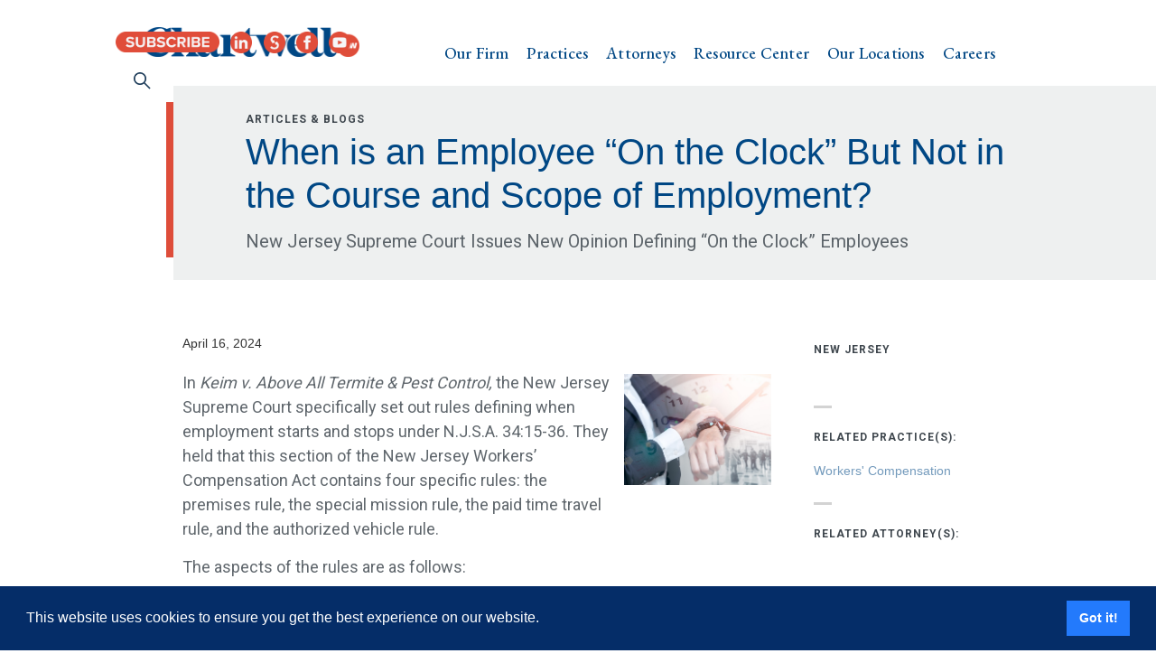

--- FILE ---
content_type: text/html; charset=utf-8
request_url: https://www.chartwelllaw.com/resources/when-is-an-employee-on-the-clock-but-not-in-the-course-and-scope-of-employment
body_size: 6569
content:
<!DOCTYPE html><!-- Last Published: Mon Jan 19 2026 20:32:10 GMT+0000 (Coordinated Universal Time) --><html data-wf-domain="www.chartwelllaw.com" data-wf-page="61948fd2875133ee8779bd1f" data-wf-site="5a2ebd84b311980001634e3e" data-wf-collection="61948fd2875133337679bc76" data-wf-item-slug="when-is-an-employee-on-the-clock-but-not-in-the-course-and-scope-of-employment"><head><meta charset="utf-8"/><title>When is an Employee “On the Clock” But Not in the Course and Scope of Employment? | Chartwell Law</title><meta content="width=device-width, initial-scale=1" name="viewport"/><meta content="CsrFwHaGvJsOXgYXBW12OEFelERV7326Ug_hOSkz0mY" name="google-site-verification"/><link href="https://cdn.prod.website-files.com/5a2ebd84b311980001634e3e/css/chartwell.webflow.shared.7b69e0abf.css" rel="stylesheet" type="text/css" integrity="sha384-e2ngq/y8JE2wfahUJH4tJhKHptoibInt4Ck1lFwQbwWf/wp42s1DMDsCy5qq5qJj" crossorigin="anonymous"/><link href="https://fonts.googleapis.com" rel="preconnect"/><link href="https://fonts.gstatic.com" rel="preconnect" crossorigin="anonymous"/><script src="https://ajax.googleapis.com/ajax/libs/webfont/1.6.26/webfont.js" type="text/javascript"></script><script type="text/javascript">WebFont.load({  google: {    families: ["Montserrat:100,100italic,200,200italic,300,300italic,400,400italic,500,500italic,600,600italic,700,700italic,800,800italic,900,900italic","Lato:100,100italic,300,300italic,400,400italic,700,700italic,900,900italic","EB Garamond:regular,500,600,700,800","Roboto:100,300,regular,500,700,900"]  }});</script><script type="text/javascript">!function(o,c){var n=c.documentElement,t=" w-mod-";n.className+=t+"js",("ontouchstart"in o||o.DocumentTouch&&c instanceof DocumentTouch)&&(n.className+=t+"touch")}(window,document);</script><link href="https://cdn.prod.website-files.com/5a2ebd84b311980001634e3e/659499b19cc77895840afdd5_32.png" rel="shortcut icon" type="image/x-icon"/><link href="https://cdn.prod.website-files.com/5a2ebd84b311980001634e3e/6594be58f7632898130a3a9d_256.png" rel="apple-touch-icon"/><link href="https://www.chartwelllaw.com/resources/when-is-an-employee-on-the-clock-but-not-in-the-course-and-scope-of-employment" rel="canonical"/><script async="" src="https://www.googletagmanager.com/gtag/js?id=G-525H9R8RM0"></script><script type="text/javascript">window.dataLayer = window.dataLayer || [];function gtag(){dataLayer.push(arguments);}gtag('set', 'developer_id.dZGVlNj', true);gtag('js', new Date());gtag('config', 'G-525H9R8RM0');</script><script src="//platform-api.sharethis.com/js/sharethis.js#property=5b0bb15560e2e90011e286cd&product=inline-share-buttons"></script>

<link rel="stylesheet" type="text/css" href="//cdnjs.cloudflare.com/ajax/libs/cookieconsent2/3.1.0/cookieconsent.min.css" />
<script src="//cdnjs.cloudflare.com/ajax/libs/cookieconsent2/3.1.0/cookieconsent.min.js"></script>
<script>
window.addEventListener("load", function(){
window.cookieconsent.initialise({
  "palette": {
    "popup": {
      "background": "#052d68",
      "text": "#ffffff"
    },
    "button": {
      "background": "#237afc",
      "text": "#ffffff"
    }
  },
  "showLink": false
})});
</script>


<link href="https://fonts.googleapis.com/icon?family=Material+Icons"
      rel="stylesheet">


<script id="jetboost-script" type="text/javascript"> window.JETBOOST_SITE_ID = "cknkjbac902yc0mx9dl982ccr"; (function(d) { var s = d.createElement("script"); s.src = "https://cdn.jetboost.io/jetboost.js"; s.async = 1; d.getElementsByTagName("head")[0].appendChild(s); })(document); </script><link rel="stylesheet" href="https://use.fontawesome.com/releases/v5.0.10/css/all.css" integrity="sha384-+d0P83n9kaQMCwj8F4RJB66tzIwOKmrdb46+porD/OvrJ+37WqIM7UoBtwHO6Nlg" crossorigin="anonymous"></head><body><div data-collapse="medium" data-animation="default" data-duration="400" data-easing="ease" data-easing2="ease" data-doc-height="1" role="banner" class="navbar-3 w-nav"><div class="wrapper top"><div class="nav-div w-clearfix"><a href="/" class="link-block-3 w-inline-block"><img src="https://cdn.prod.website-files.com/5a2ebd84b311980001634e3e/658cd93bc7d6a88a8291db94_Chartwell_logo_header.png" loading="lazy" sizes="(max-width: 479px) 100vw, 239.80113220214844px, 100vw" srcset="https://cdn.prod.website-files.com/5a2ebd84b311980001634e3e/658cd93bc7d6a88a8291db94_Chartwell_logo_header-p-500.png 500w, https://cdn.prod.website-files.com/5a2ebd84b311980001634e3e/658cd93bc7d6a88a8291db94_Chartwell_logo_header-p-800.png 800w, https://cdn.prod.website-files.com/5a2ebd84b311980001634e3e/658cd93bc7d6a88a8291db94_Chartwell_logo_header-p-1080.png 1080w, https://cdn.prod.website-files.com/5a2ebd84b311980001634e3e/658cd93bc7d6a88a8291db94_Chartwell_logo_header.png 1836w" alt=""/></a><nav role="navigation" class="nav-menu w-nav-menu"><div data-delay="0" data-hover="true" class="dropdown-2 w-dropdown"><div class="dropdown-toggle w-dropdown-toggle"><div class="icon w-icon-dropdown-toggle"></div><div class="nav-link">Our Firm</div></div><nav class="dropdown-list w-dropdown-list"><a href="/about/about" class="link-dropdown-nav w-dropdown-link">About Us</a><a href="/about/our-name" class="link-dropdown-nav w-dropdown-link">Our Name</a><a href="/about/values" class="link-dropdown-nav w-dropdown-link">Values</a><a href="/about/diversity" class="link-dropdown-nav w-dropdown-link">Diversity</a><a href="/chartwell-cares" class="link-dropdown-nav w-dropdown-link">Chartwell Cares</a></nav></div><a href="/practices" class="nav-link navlink2 w-nav-link">Practices</a><a href="/the-attorneys" class="nav-link navlink2 w-nav-link">Attorneys</a><div data-delay="0" data-hover="true" class="w-dropdown"><div class="dropdown-toggle w-dropdown-toggle"><a href="#" class="w-inline-block"><div class="nav-link">Resource Center</div></a><div class="icon-3 w-icon-dropdown-toggle"></div></div><nav class="dropdown-list w-dropdown-list"><a href="/resource-center" class="link-dropdown-nav all w-dropdown-link">All</a><a href="/taxonomy/articles-blogs" class="link-dropdown-nav w-dropdown-link">Articles &amp; Blogs</a><a href="/taxonomy/event" class="link-dropdown-nav w-dropdown-link">Events</a><a href="/taxonomy/news" class="link-dropdown-nav w-dropdown-link">News</a><a href="/taxonomy/results" class="link-dropdown-nav w-dropdown-link">Results</a><a href="/taxonomy/tools" class="link-dropdown-nav w-dropdown-link">Tools</a><a href="/taxonomy/video-library" class="link-dropdown-nav w-dropdown-link">Video Library</a><a href="/podcast" class="link-dropdown-nav w-dropdown-link">Podcast</a><a href="/subscription-center" class="link-dropdown-nav w-dropdown-link">Subscription Center</a></nav></div><div data-delay="0" data-hover="true" class="w-dropdown"><div class="dropdown-toggle w-dropdown-toggle"><a href="#" class="w-inline-block"><div class="nav-link">Our Locations</div></a><div class="icon-3 w-icon-dropdown-toggle"></div></div><nav class="dropdown-list w-dropdown-list"><a href="/locations" class="link-dropdown-nav w-dropdown-link">Office Locations</a><a href="/our-locations" class="link-dropdown-nav w-dropdown-link">State Admissions</a><a href="/contact" class="link-dropdown-nav w-dropdown-link">Contact</a></nav></div><div data-delay="0" data-hover="true" class="w-dropdown"><div class="dropdown-toggle w-dropdown-toggle"><a href="#" class="w-inline-block"><div class="nav-link">Careers</div></a><div class="icon-3 w-icon-dropdown-toggle"></div></div><nav class="dropdown-list w-dropdown-list"><a href="/careers" class="link-dropdown-nav w-dropdown-link">Careers</a><a href="/careers/life-at-chartwell" class="link-dropdown-nav w-dropdown-link">Life at Chartwell</a><a href="/careers/total-compensation" class="link-dropdown-nav w-dropdown-link">Total Compensation</a><a href="/careers/talent-team" class="link-dropdown-nav w-dropdown-link">Talent Team</a><a href="/careers/roles" class="link-dropdown-nav w-dropdown-link">Roles</a></nav></div></nav><img src="https://cdn.prod.website-files.com/5a2ebd84b311980001634e3e/658cdbb443fa882a8a4b1e5e_search.svg" width="19" data-w-id="766f2a51-8950-3b34-486e-b8aaa5a7fac2" alt="" class="search-icon"/><div class="menu-button w-nav-button"><div class="w-icon-nav-menu"></div></div><div class="div-block-95"><a href="/subscription-center" class="w-inline-block"><img src="https://cdn.prod.website-files.com/5a2ebd84b311980001634e3e/665f25a3b56f207332f33444_Subscribe%20(1).png" loading="lazy" width="115" sizes="114.99999237060547px" alt="" srcset="https://cdn.prod.website-files.com/5a2ebd84b311980001634e3e/665f25a3b56f207332f33444_Subscribe%20(1)-p-500.png 500w, https://cdn.prod.website-files.com/5a2ebd84b311980001634e3e/665f25a3b56f207332f33444_Subscribe%20(1).png 620w"/></a><a href="https://www.linkedin.com/company/chartwelllaw" target="_blank" class="link-block-14 w-inline-block"><img src="https://cdn.prod.website-files.com/5a2ebd84b311980001634e3e/658cd8882688f23f7248eea9_LinkedIn.png" loading="lazy" width="24" alt=""/></a><a href="https://www.jdsupra.com/profile/chartwell_law_docs/" target="_blank" class="link-block-14 w-inline-block"><img src="https://cdn.prod.website-files.com/5a2ebd84b311980001634e3e/658cd8a8742911553e0e67c6_JDSupra.png" loading="lazy" alt=""/></a><a href="https://www.facebook.com/chartwelllaw/" target="_blank" class="link-block-14 w-inline-block"><img src="https://cdn.prod.website-files.com/5a2ebd84b311980001634e3e/658cd865822af522de11df2e_Facebook.png" loading="lazy" alt=""/></a><a href="https://www.youtube.com/channel/UCuCHgdWyznYcL86-JO98F6A/featured" target="_blank" class="link-block-14 w-inline-block"><img src="https://cdn.prod.website-files.com/5a2ebd84b311980001634e3e/658cd8976b166e0e0a11f0e1_YouTube.png" loading="lazy" alt=""/></a></div></div><form action="/search" data-w-id="cb7bc9f4-c04b-d020-0926-6d301643857c" class="search-2 w-form"><input class="search-input-2 w-input" autofocus="true" maxlength="256" name="query" placeholder="Type to search..." type="search" id="search" required=""/><input type="submit" class="search-button-2 w-button" value="Search"/></form></div></div><div><div class="hero-right"><div class="vertical-line"></div><div class="hero-right-div"><div><h6>Articles &amp; Blogs</h6><h1 class="h1-resource">When is an Employee “On the Clock” But Not in the Course and Scope of Employment?</h1><h2 class="subtitle-resource">New Jersey Supreme Court Issues New Opinion Defining “On the Clock” Employees</h2></div></div></div></div><div class="margin-60-100"><div class="wrapper-small"><div class="w-row"><div class="w-col w-col-9"><a href="#" class="button w-condition-invisible w-button">View ARTICLE</a><div class="text-block-2 w-condition-invisible">December 17, 2024</div><div>April 16, 2024</div><div class="rich-text-block-3 w-richtext"><figure style="max-width:25%" class="w-richtext-align-floatright w-richtext-figure-type-image"><div><img src="https://cdn.prod.website-files.com/5a2ebd84b311980001634e4d/6761e055959615e98c784cc1_6616c20b710b941b435ba93e_INTRANET%2520HEADER%2520IMAGE%2520(43).jpeg" loading="lazy" alt=""/></div></figure><p>In <em>Keim v. Above All Termite &amp; Pest Control,</em> the New Jersey Supreme Court specifically set out rules defining when employment starts and stops under N.J.S.A. 34:15-36. They held that this section of the New Jersey Workers’ Compensation Act contains four specific rules: the premises rule, the special mission rule, the paid time travel rule, and the authorized vehicle rule.</p><p>The aspects of the rules are as follows:</p><ol start="" role="list"><li>The premises rule states that employment starts when the employee arrives at the place of employment to report for work and stops when the employee leaves those premises not under the control of his or her employer.  This rule includes/encompasses the “going and coming rule.”</li><li>The special mission rule applies to employees who have been assigned work away from their employer’s premises. This rule furthers the employer’s business interests outside of their premises.  </li><li>The paid travel time rule concerns situations where the employee is paid a distinct amount of compensation to go to and/or from a destination.  If the employee is paid to travel, this rule establishes that they were in the course and scope of employment. </li><li>The authorized vehicle rule states that an employee is in the course and scope of operating a vehicle while performing the employer’s authorized business at the time of injury.  Ownership of the vehicle does not matter.  It is the conducting of authorized business while operating the vehicle that controls it.</li></ol><p>In a recent unpublished opinion, in <em>Latshaw v. Lakewood Township Police Department</em>, the Superior Court found that a police dispatcher who was paid for her meal breaks was NOT in the course and scope when she left the station for a meal break and was injured while driving to a restaurant.  Even though she was “on the clock” or being paid during this meal break, both the trial court and the appellate court found that, when she left the station, the petitioner did not satisfy any of the four rules above to place her within the course and scope of her employment.</p><p>It’s important to remember that simply because an employee may be “on the clock” or getting paid when they were injured, that is not the defining circumstance for whether they are in the course and scope of their employment. It is crucial to investigate not only whether the injured employee was being paid at the time they got hurt, but also whether what they were doing at that time meets one of the four rules set out by the <em>Keim </em>court.</p><p>‍</p></div><div class="w-richtext"></div><div class="share-button-div"><div class="w-embed"><div class="sharethis-inline-share-buttons"></div></div></div><div class="footnotes w-dyn-bind-empty w-richtext"></div></div><div class="column-2 w-col w-col-3"><div><div class="w-dyn-list"><div role="list" class="divider-div w-dyn-items"><div role="listitem" class="divider w-dyn-item"><h6 class="float-right blue">New Jersey</h6></div></div></div><h6 class="float-right blue">RELATED practice(S): </h6><div class="collection-list-wrapper-3 w-dyn-list"><div role="list" class="w-dyn-items"><div role="listitem" class="divider w-dyn-item"><a href="/practices/workers-compensation" class="link-4">Workers&#x27; Compensation</a></div></div></div><h6 class="float-right blue">RELATED ATTorney(S): </h6><div class="divider-div2 w-dyn-list"><div class="empty-state w-dyn-empty"></div></div></div></div></div></div></div><div class="footer section-8 the-footer"><div class="wrapper w-clearfix"><div class="footer-div w-row"><div class="w-col w-col-6"><img src="https://cdn.prod.website-files.com/5a2ebd84b311980001634e3e/658cd80897589af28fa25d3e_Chartwell_logo_footer.png" width="223" sizes="(max-width: 479px) 92vw, 222.9971466064453px" srcset="https://cdn.prod.website-files.com/5a2ebd84b311980001634e3e/658cd80897589af28fa25d3e_Chartwell_logo_footer-p-500.png 500w, https://cdn.prod.website-files.com/5a2ebd84b311980001634e3e/658cd80897589af28fa25d3e_Chartwell_logo_footer-p-800.png 800w, https://cdn.prod.website-files.com/5a2ebd84b311980001634e3e/658cd80897589af28fa25d3e_Chartwell_logo_footer-p-1080.png 1080w, https://cdn.prod.website-files.com/5a2ebd84b311980001634e3e/658cd80897589af28fa25d3e_Chartwell_logo_footer.png 1836w" alt="" class="image-2"/><div class="footer-links-div"><a href="/contact" class="link---footer">Contact Us</a><a href="/utility-pages/disclaimer" class="link---footer">Disclaimer</a><a href="/utility-pages/privacy-policy" class="link---footer">Privacy Policy</a><a href="/utility-pages/attorney-advertising" class="link---footer">Attorney Advertising</a></div></div><div class="w-col w-col-6"><a href="/subscription-center" class="w-inline-block"><img src="https://cdn.prod.website-files.com/5a2ebd84b311980001634e3e/665f25a3b56f207332f33444_Subscribe%20(1).png" loading="lazy" width="146" sizes="(max-width: 479px) 85vw, 145.9943084716797px" alt="" srcset="https://cdn.prod.website-files.com/5a2ebd84b311980001634e3e/665f25a3b56f207332f33444_Subscribe%20(1)-p-500.png 500w, https://cdn.prod.website-files.com/5a2ebd84b311980001634e3e/665f25a3b56f207332f33444_Subscribe%20(1).png 620w"/></a><div><a href="https://www.linkedin.com/company/chartwelllaw" target="_blank" class="w-inline-block"><img src="https://cdn.prod.website-files.com/5a2ebd84b311980001634e3e/658cd8882688f23f7248eea9_LinkedIn.png" alt="" class="image-3"/></a><a href="https://www.jdsupra.com/profile/chartwell_law_docs/" target="_blank" class="w-inline-block"><img src="https://cdn.prod.website-files.com/5a2ebd84b311980001634e3e/658cd8a8742911553e0e67c6_JDSupra.png" width="35" alt="" class="image-3"/></a><a href="https://www.facebook.com/chartwelllaw/" target="_blank" class="w-inline-block"><img src="https://cdn.prod.website-files.com/5a2ebd84b311980001634e3e/658cd865822af522de11df2e_Facebook.png" alt="" class="image-3"/></a><a href="https://www.youtube.com/channel/UCuCHgdWyznYcL86-JO98F6A/featured" target="_blank" class="w-inline-block"><img src="https://cdn.prod.website-files.com/5a2ebd84b311980001634e3e/658cd8976b166e0e0a11f0e1_YouTube.png" width="35" alt="" class="image-3"/></a></div></div></div><div class="footer-text-left">Copyright © 2026 The Chartwell Law Offices, LLP. All Rights Reserved. | Attorney Advertising. Prior results do not guarantee a similar outcome.</div></div></div><script src="https://d3e54v103j8qbb.cloudfront.net/js/jquery-3.5.1.min.dc5e7f18c8.js?site=5a2ebd84b311980001634e3e" type="text/javascript" integrity="sha256-9/aliU8dGd2tb6OSsuzixeV4y/faTqgFtohetphbbj0=" crossorigin="anonymous"></script><script src="https://cdn.prod.website-files.com/5a2ebd84b311980001634e3e/js/webflow.schunk.36b8fb49256177c8.js" type="text/javascript" integrity="sha384-4abIlA5/v7XaW1HMXKBgnUuhnjBYJ/Z9C1OSg4OhmVw9O3QeHJ/qJqFBERCDPv7G" crossorigin="anonymous"></script><script src="https://cdn.prod.website-files.com/5a2ebd84b311980001634e3e/js/webflow.schunk.f2b4d24a6518db02.js" type="text/javascript" integrity="sha384-ShFJIpqKWo2CVTKV3aQ4uctyWeHw3U9+fVucP3TMV3aRpaEqJhQABBPtaa3RM8Y+" crossorigin="anonymous"></script><script src="https://cdn.prod.website-files.com/5a2ebd84b311980001634e3e/js/webflow.743ef44a.56a2495e685bc086.js" type="text/javascript" integrity="sha384-L/y80hACJV53MJugKp7NU35FFv8UYIMUvmMxb7/8unrif8atCwdJ0DFUsjFaryL2" crossorigin="anonymous"></script>
<style>
  #7617a9d8-38cb-4f3a-f908-75b594c4db93.w-dyn-empty #3c7ecb18-9d98-267a-19cc-5396105e85d0 {
display: none;
}
  
/*Nav dropdown*/
.dropdown-list a {
  white-space: normal;
  }  
</style>



<script type="text/javascript">

    (function(e,t,o,n,p,r,i){e.visitorGlobalObjectAlias=n;e[e.visitorGlobalObjectAlias]=e[e.visitorGlobalObjectAlias]||function(){(e[e.visitorGlobalObjectAlias].q=e[e.visitorGlobalObjectAlias].q||[]).push(arguments)};e[e.visitorGlobalObjectAlias].l=(new Date).getTime();r=t.createElement("script");r.src=o;r.async=true;i=t.getElementsByTagName("script")[0];i.parentNode.insertBefore(r,i)})(window,document,"https://diffuser-cdn.app-us1.com/diffuser/diffuser.js","vgo");

    vgo('setAccount', '611174826');

    vgo('setTrackByDefault', true);

 

    vgo('process');

</script>
<script>
$( "strong:contains('[')" ).css({"font-style": "underline",
"font-weight": "bold",
"position": "relative",
"top": "-0.5em",
"color": "#999",
"font-size": "70%"
});
</script>

<style>
/***
strong em {
  font-style: normal;
  font-weight: normal;
  position: relative;
  color: #999;
  top: -0.5em; font-size: 70%;
}

strong em::before {
  content: "[";
}

strong em::after {
  content: "]";
}
***/

#ebd98c86-c8cd-0200-1718-22120f8d9fe7.empty-state {
display: none;
}

.divider-div2 .empty-state {
display: none;
}

.divider:last-child:after {
				content: " ";
        display: block;
        background-color: lightgray;
        height: 3px;
        width: 20px;
			  margin-top: 25px;      
        margin-bottom: 25px;
  			/*bottom: -29px;*/
        /*position: absolute;*/
  			/*margin-left: auto;*/

}

.divider-div .divider:last-child:after {
				content: " ";
        display: block;
        background-color: lightgray;
        height: 3px;
        width: 20px;
			  margin-top: 55px;      
        margin-bottom: 25px;
  			/*bottom: -29px;*/
        /*position: absolute;*/
  			/*margin-left: auto;*/

}

/*
p {
	font-size: 50%;
  vertical-align: super;
}
*/
</style></body></html>

--- FILE ---
content_type: application/javascript
request_url: https://prism.app-us1.com/?a=611174826&u=https%3A%2F%2Fwww.chartwelllaw.com%2Fresources%2Fwhen-is-an-employee-on-the-clock-but-not-in-the-course-and-scope-of-employment
body_size: 116
content:
window.visitorGlobalObject=window.visitorGlobalObject||window.prismGlobalObject;window.visitorGlobalObject.setVisitorId('2c393c1e-3150-45e9-bbed-a12511c3a826', '611174826');window.visitorGlobalObject.setWhitelistedServices('', '611174826');

--- FILE ---
content_type: image/svg+xml
request_url: https://cdn.prod.website-files.com/5a2ebd84b311980001634e3e/658cdbb443fa882a8a4b1e5e_search.svg
body_size: 273
content:
<?xml version="1.0" encoding="utf-8"?>
<!-- Generator: Adobe Illustrator 28.1.0, SVG Export Plug-In . SVG Version: 6.00 Build 0)  -->
<svg version="1.1" id="Layer_1" xmlns:sketch="http://www.bohemiancoding.com/sketch/ns"
	 xmlns="http://www.w3.org/2000/svg" xmlns:xlink="http://www.w3.org/1999/xlink" x="0px" y="0px" viewBox="0 0 46 46"
	 style="enable-background:new 0 0 46 46;" xml:space="preserve">
<style type="text/css">
	.st0{fill-rule:evenodd;clip-rule:evenodd;fill:#1E3D5A;}
</style>
<g sketch:type="MSPage">
	<g sketch:type="MSArtboardGroup">
		<g sketch:type="MSLayerGroup">
			<path sketch:type="MSShapeGroup" class="st0" d="M30.4,27.5l14.8,14.8l-2.8,2.8L27.5,30.4C24.6,32.6,21,34,17,34
				C7.6,34,0,26.4,0,17S7.6,0,17,0s17,7.6,17,17C34,21,32.6,24.6,30.4,27.5L30.4,27.5z M17,30c7.2,0,13-5.8,13-13S24.2,4,17,4
				S4,9.8,4,17S9.8,30,17,30z"/>
		</g>
	</g>
</g>
</svg>
